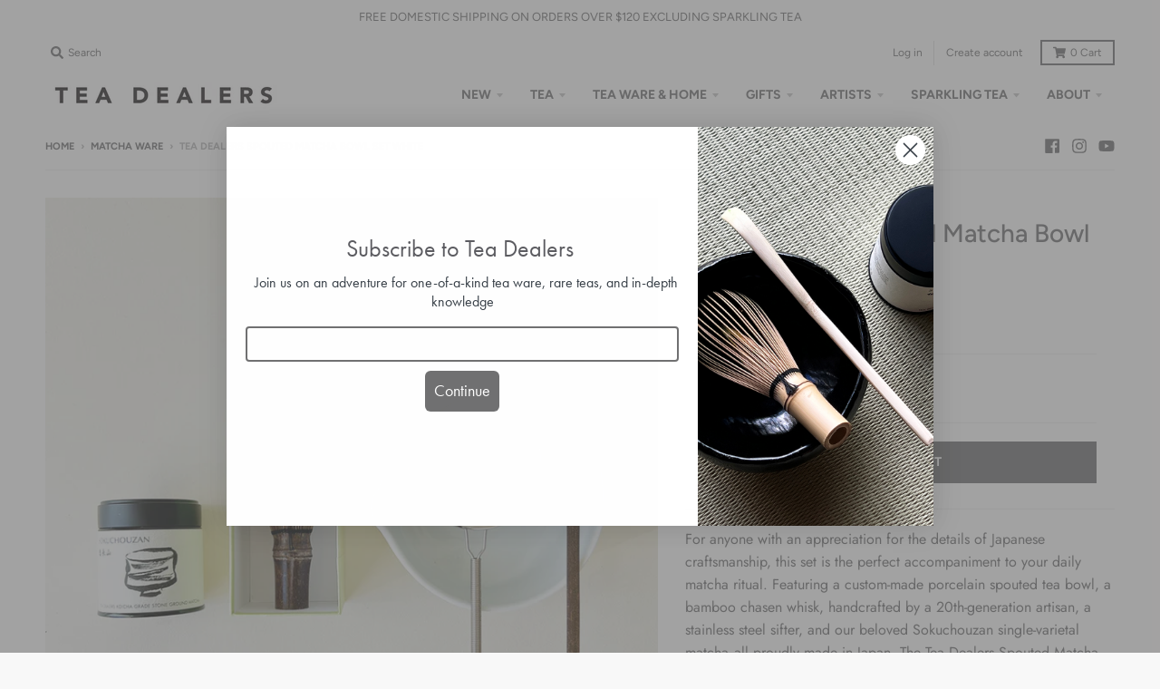

--- FILE ---
content_type: text/javascript; charset=utf-8
request_url: https://www.teadealers.com/collections/matcha-utensils/products/tea-dealers-spouted-matcha-bowl-set-white.js
body_size: 1185
content:
{"id":6802952486977,"title":"Tea Dealers Spouted Matcha Bowl Set WHITE","handle":"tea-dealers-spouted-matcha-bowl-set-white","description":"\u003cmeta charset=\"utf-8\"\u003e\u003cmeta charset=\"utf-8\"\u003e\n\u003cp\u003eFor anyone with an appreciation for the details of Japanese craftsmanship, this set is the perfect accompaniment to your daily matcha ritual. Featuring a custom-made porcelain spouted tea bowl, a bamboo chasen whisk, handcrafted by a 20th-generation artisan, a stainless steel sifter, and our beloved Sokuchouzan single-varietal matcha--all proudly made in Japan. The Tea Dealers Spouted Matcha Bowl Set is imbued with the elegance and refinement of the Japanese tea ceremony.\u003c\/p\u003e\n\u003ch6\u003e\u003cspan\u003eContents:\u003c\/span\u003e\u003c\/h6\u003e\n\u003cp\u003e\u003cspan\u003eWhite Porcelain Spouted Matcha Bowl, Black Bamboo Whisk and Scoop, Stainless Sifter, and Sokuchouzan Matcha 30g \u003c\/span\u003e\u003c\/p\u003e\n\u003ch6\u003e\u003cspan\u003eOrigin:\u003c\/span\u003e\u003c\/h6\u003e\n\u003cp\u003e\u003cspan\u003eDesigned in NYC, Made in Japan\u003c\/span\u003e\u003c\/p\u003e\n\u003ch6\u003e\u003cspan\u003eNotes:\u003c\/span\u003e\u003c\/h6\u003e\n\u003cp\u003e\u003cspan\u003ePlease check the size of the bowl before purchasing. \u003ca href=\"https:\/\/www.teadealers.com\/collections\/glassware\"\u003eGlassware\u003c\/a\u003e in the photograph is not tempered and is sold separately. \u003c\/span\u003e\u003c\/p\u003e\n\u003cmeta charset=\"utf-8\"\u003e\n\u003cp\u003e\u003cspan\u003eTo remove the chasen from its box, carefully tear it out.  Remove the remaining paper on the base by gently rubbing it with a wet finger until it is completely removed.  It is not recommended to soak the whisk in water.  The adhesive used is entirely natural. Please note that bamboo has a tendency to snap\/crack. Although we inspect every piece before shipping, we cannot guarantee that it will arrive intact or that it will not crack after use.  Thank you for your understanding and support for this handmade tool.   \u003c\/span\u003e\u003c\/p\u003e\n\u003ch6\u003e\u003cspan\u003eSize of Bowl:\u003c\/span\u003e\u003c\/h6\u003e\n\u003cp\u003e12x13x7.2cm\u003c\/p\u003e\n\u003ch6\u003e\u003cspan\u003eCapacity:\u003c\/span\u003e\u003c\/h6\u003e\n\u003cp\u003e400ml  \u003c\/p\u003e","published_at":"2025-07-16T14:36:24-04:00","created_at":"2022-05-11T20:09:55-04:00","vendor":"Tea Dealers Matcha","type":"Chawan","tags":["Chasen Discount","Gift","Japan","Matcha"],"price":29500,"price_min":29500,"price_max":29500,"available":true,"price_varies":false,"compare_at_price":null,"compare_at_price_min":0,"compare_at_price_max":0,"compare_at_price_varies":false,"variants":[{"id":39921427120193,"title":"Default Title","option1":"Default Title","option2":null,"option3":null,"sku":"TDC-Spouted-Set-WhiteBowl-BlackBamboo","requires_shipping":true,"taxable":true,"featured_image":null,"available":true,"name":"Tea Dealers Spouted Matcha Bowl Set WHITE","public_title":null,"options":["Default Title"],"price":29500,"weight":700,"compare_at_price":null,"inventory_quantity":32,"inventory_management":"shopify","inventory_policy":"deny","barcode":"","requires_selling_plan":false,"selling_plan_allocations":[]}],"images":["\/\/cdn.shopify.com\/s\/files\/1\/0696\/9261\/files\/IMG_68492copy2.jpg?v=1718753520","\/\/cdn.shopify.com\/s\/files\/1\/0696\/9261\/products\/IMG_4527copy.jpg?v=1718753520","\/\/cdn.shopify.com\/s\/files\/1\/0696\/9261\/products\/IMG_6840copy.jpg?v=1718753520","\/\/cdn.shopify.com\/s\/files\/1\/0696\/9261\/products\/IMG_35203copy.jpg?v=1718753520","\/\/cdn.shopify.com\/s\/files\/1\/0696\/9261\/products\/IMG_4651copy.jpg?v=1718753520","\/\/cdn.shopify.com\/s\/files\/1\/0696\/9261\/products\/IMG_4519copy_db8df866-acb6-40c4-84aa-833c6e4cbe96.jpg?v=1718753520"],"featured_image":"\/\/cdn.shopify.com\/s\/files\/1\/0696\/9261\/files\/IMG_68492copy2.jpg?v=1718753520","options":[{"name":"Title","position":1,"values":["Default Title"]}],"url":"\/products\/tea-dealers-spouted-matcha-bowl-set-white","media":[{"alt":null,"id":25579728404545,"position":1,"preview_image":{"aspect_ratio":1.0,"height":1200,"width":1200,"src":"https:\/\/cdn.shopify.com\/s\/files\/1\/0696\/9261\/files\/IMG_68492copy2.jpg?v=1718753520"},"aspect_ratio":1.0,"height":1200,"media_type":"image","src":"https:\/\/cdn.shopify.com\/s\/files\/1\/0696\/9261\/files\/IMG_68492copy2.jpg?v=1718753520","width":1200},{"alt":null,"id":23205163696193,"position":2,"preview_image":{"aspect_ratio":1.0,"height":1200,"width":1200,"src":"https:\/\/cdn.shopify.com\/s\/files\/1\/0696\/9261\/products\/IMG_4527copy.jpg?v=1718753520"},"aspect_ratio":1.0,"height":1200,"media_type":"image","src":"https:\/\/cdn.shopify.com\/s\/files\/1\/0696\/9261\/products\/IMG_4527copy.jpg?v=1718753520","width":1200},{"alt":null,"id":23471402614849,"position":3,"preview_image":{"aspect_ratio":1.0,"height":1200,"width":1200,"src":"https:\/\/cdn.shopify.com\/s\/files\/1\/0696\/9261\/products\/IMG_6840copy.jpg?v=1718753520"},"aspect_ratio":1.0,"height":1200,"media_type":"image","src":"https:\/\/cdn.shopify.com\/s\/files\/1\/0696\/9261\/products\/IMG_6840copy.jpg?v=1718753520","width":1200},{"alt":null,"id":23471419981889,"position":4,"preview_image":{"aspect_ratio":1.0,"height":1200,"width":1200,"src":"https:\/\/cdn.shopify.com\/s\/files\/1\/0696\/9261\/products\/IMG_35203copy.jpg?v=1718753520"},"aspect_ratio":1.0,"height":1200,"media_type":"image","src":"https:\/\/cdn.shopify.com\/s\/files\/1\/0696\/9261\/products\/IMG_35203copy.jpg?v=1718753520","width":1200},{"alt":null,"id":23205163597889,"position":5,"preview_image":{"aspect_ratio":1.0,"height":1200,"width":1200,"src":"https:\/\/cdn.shopify.com\/s\/files\/1\/0696\/9261\/products\/IMG_4651copy.jpg?v=1718753520"},"aspect_ratio":1.0,"height":1200,"media_type":"image","src":"https:\/\/cdn.shopify.com\/s\/files\/1\/0696\/9261\/products\/IMG_4651copy.jpg?v=1718753520","width":1200},{"alt":null,"id":21863823245377,"position":6,"preview_image":{"aspect_ratio":1.0,"height":1200,"width":1200,"src":"https:\/\/cdn.shopify.com\/s\/files\/1\/0696\/9261\/products\/IMG_4519copy_db8df866-acb6-40c4-84aa-833c6e4cbe96.jpg?v=1718753520"},"aspect_ratio":1.0,"height":1200,"media_type":"image","src":"https:\/\/cdn.shopify.com\/s\/files\/1\/0696\/9261\/products\/IMG_4519copy_db8df866-acb6-40c4-84aa-833c6e4cbe96.jpg?v=1718753520","width":1200}],"requires_selling_plan":false,"selling_plan_groups":[]}